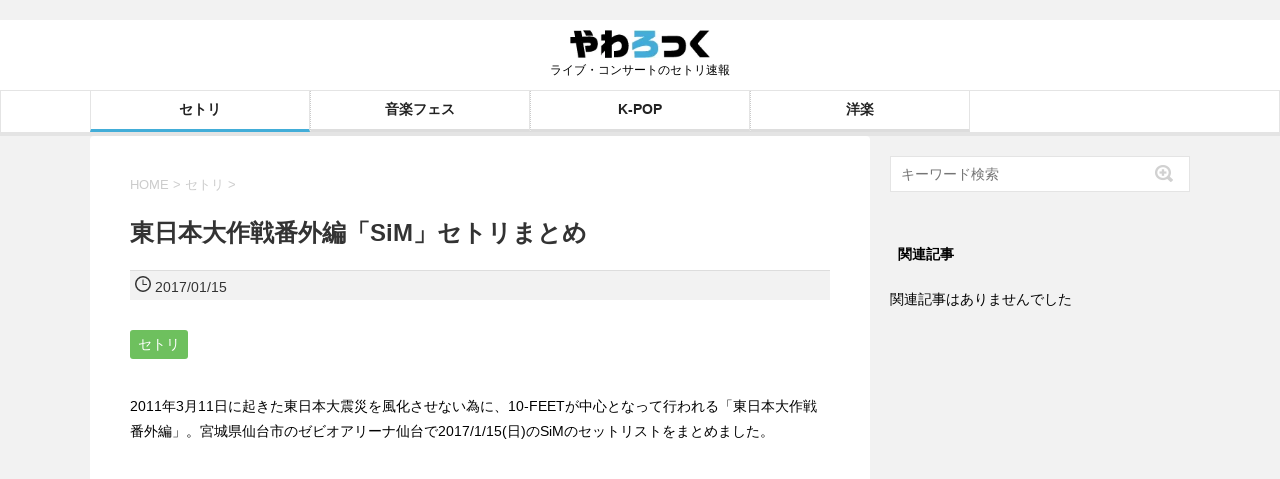

--- FILE ---
content_type: text/html; charset=UTF-8
request_url: https://www.yawarakai.com/8604
body_size: 13096
content:
<!DOCTYPE html>
<!--[if lt IE 7]>
<html class="ie6" lang="ja"> <![endif]-->
<!--[if IE 7]>
<html class="i7" lang="ja"> <![endif]-->
<!--[if IE 8]>
<html class="ie" lang="ja"> <![endif]-->
<!--[if gt IE 8]><!-->
<html lang="ja">
<!--<![endif]-->

<head>
    <meta charset="UTF-8">
    <meta name="viewport" content="width=device-width, initial-scale=1.0" />
    <meta name="format-detection" content="telephone=no">
                                <script async src="https://pagead2.googlesyndication.com/pagead/js/adsbygoogle.js?client=ca-pub-3689668856647799" crossorigin="anonymous"></script>
    <link data-minify="1" rel="stylesheet" href="https://www.yawarakai.com/wp-content/cache/min/1/wp-content/themes/stinger6/css/normalize.css?ver=1768745689">
    <link data-minify="1" rel="stylesheet" href="https://www.yawarakai.com/wp-content/cache/background-css/1/www.yawarakai.com/wp-content/cache/min/1/wp-content/themes/yawarock/style.css?ver=1768745689&wpr_t=1769088464" type="text/css" media="screen">
    <link rel="alternate" type="application/rss+xml" title="やわろっく RSS Feed" href="https://www.yawarakai.com/feed" />
    <link rel="pingback" href="https://www.yawarakai.com/xmlrpc.php">
    <title>東日本大作戦番外編「SiM」セトリまとめ | やわろっく</title>
<meta name='robots' content='max-image-preview:large' />
<link rel='dns-prefetch' href='//ajax.googleapis.com' />
<link rel="alternate" title="oEmbed (JSON)" type="application/json+oembed" href="https://www.yawarakai.com/wp-json/oembed/1.0/embed?url=https%3A%2F%2Fwww.yawarakai.com%2F8604" />
<link rel="alternate" title="oEmbed (XML)" type="text/xml+oembed" href="https://www.yawarakai.com/wp-json/oembed/1.0/embed?url=https%3A%2F%2Fwww.yawarakai.com%2F8604&#038;format=xml" />

<!-- SEO SIMPLE PACK 3.6.2 -->
<meta name="description" content="2011年3月11日に起きた東日本大震災を風化させない為に、10-FEETが中心となって行われる「東日本大作戦番外編」。宮城県仙台市のゼビオアリーナ仙台で2017/1/15(日)のSiMのセットリストをまとめました。 SiM Blah Bl">
<link rel="canonical" href="https://www.yawarakai.com/8604">
<meta property="og:locale" content="ja_JP">
<meta property="og:type" content="article">
<meta property="og:image" content="https://www.yawarakai.com/wp-content/uploads/2015/11/8383403803_c4ded0668c_b.jpg">
<meta property="og:title" content="東日本大作戦番外編「SiM」セトリまとめ | やわろっく">
<meta property="og:description" content="2011年3月11日に起きた東日本大震災を風化させない為に、10-FEETが中心となって行われる「東日本大作戦番外編」。宮城県仙台市のゼビオアリーナ仙台で2017/1/15(日)のSiMのセットリストをまとめました。 SiM Blah Bl">
<meta property="og:url" content="https://www.yawarakai.com/8604">
<meta property="og:site_name" content="やわろっく">
<meta name="twitter:card" content="summary_large_image">
<meta name="twitter:site" content="yawarakaiweb">
<!-- Google Analytics (gtag.js) -->
<script async src="https://www.googletagmanager.com/gtag/js?id=G-CNPSEFBSTJ"></script>
<script>
	window.dataLayer = window.dataLayer || [];
	function gtag(){dataLayer.push(arguments);}
	gtag("js", new Date());
	gtag("config", "G-CNPSEFBSTJ");
</script>
	<!-- / SEO SIMPLE PACK -->

<style id='wp-img-auto-sizes-contain-inline-css' type='text/css'>
img:is([sizes=auto i],[sizes^="auto," i]){contain-intrinsic-size:3000px 1500px}
/*# sourceURL=wp-img-auto-sizes-contain-inline-css */
</style>
<style id='wp-emoji-styles-inline-css' type='text/css'>

	img.wp-smiley, img.emoji {
		display: inline !important;
		border: none !important;
		box-shadow: none !important;
		height: 1em !important;
		width: 1em !important;
		margin: 0 0.07em !important;
		vertical-align: -0.1em !important;
		background: none !important;
		padding: 0 !important;
	}
/*# sourceURL=wp-emoji-styles-inline-css */
</style>
<style id='wp-block-library-inline-css' type='text/css'>
:root{--wp-block-synced-color:#7a00df;--wp-block-synced-color--rgb:122,0,223;--wp-bound-block-color:var(--wp-block-synced-color);--wp-editor-canvas-background:#ddd;--wp-admin-theme-color:#007cba;--wp-admin-theme-color--rgb:0,124,186;--wp-admin-theme-color-darker-10:#006ba1;--wp-admin-theme-color-darker-10--rgb:0,107,160.5;--wp-admin-theme-color-darker-20:#005a87;--wp-admin-theme-color-darker-20--rgb:0,90,135;--wp-admin-border-width-focus:2px}@media (min-resolution:192dpi){:root{--wp-admin-border-width-focus:1.5px}}.wp-element-button{cursor:pointer}:root .has-very-light-gray-background-color{background-color:#eee}:root .has-very-dark-gray-background-color{background-color:#313131}:root .has-very-light-gray-color{color:#eee}:root .has-very-dark-gray-color{color:#313131}:root .has-vivid-green-cyan-to-vivid-cyan-blue-gradient-background{background:linear-gradient(135deg,#00d084,#0693e3)}:root .has-purple-crush-gradient-background{background:linear-gradient(135deg,#34e2e4,#4721fb 50%,#ab1dfe)}:root .has-hazy-dawn-gradient-background{background:linear-gradient(135deg,#faaca8,#dad0ec)}:root .has-subdued-olive-gradient-background{background:linear-gradient(135deg,#fafae1,#67a671)}:root .has-atomic-cream-gradient-background{background:linear-gradient(135deg,#fdd79a,#004a59)}:root .has-nightshade-gradient-background{background:linear-gradient(135deg,#330968,#31cdcf)}:root .has-midnight-gradient-background{background:linear-gradient(135deg,#020381,#2874fc)}:root{--wp--preset--font-size--normal:16px;--wp--preset--font-size--huge:42px}.has-regular-font-size{font-size:1em}.has-larger-font-size{font-size:2.625em}.has-normal-font-size{font-size:var(--wp--preset--font-size--normal)}.has-huge-font-size{font-size:var(--wp--preset--font-size--huge)}.has-text-align-center{text-align:center}.has-text-align-left{text-align:left}.has-text-align-right{text-align:right}.has-fit-text{white-space:nowrap!important}#end-resizable-editor-section{display:none}.aligncenter{clear:both}.items-justified-left{justify-content:flex-start}.items-justified-center{justify-content:center}.items-justified-right{justify-content:flex-end}.items-justified-space-between{justify-content:space-between}.screen-reader-text{border:0;clip-path:inset(50%);height:1px;margin:-1px;overflow:hidden;padding:0;position:absolute;width:1px;word-wrap:normal!important}.screen-reader-text:focus{background-color:#ddd;clip-path:none;color:#444;display:block;font-size:1em;height:auto;left:5px;line-height:normal;padding:15px 23px 14px;text-decoration:none;top:5px;width:auto;z-index:100000}html :where(.has-border-color){border-style:solid}html :where([style*=border-top-color]){border-top-style:solid}html :where([style*=border-right-color]){border-right-style:solid}html :where([style*=border-bottom-color]){border-bottom-style:solid}html :where([style*=border-left-color]){border-left-style:solid}html :where([style*=border-width]){border-style:solid}html :where([style*=border-top-width]){border-top-style:solid}html :where([style*=border-right-width]){border-right-style:solid}html :where([style*=border-bottom-width]){border-bottom-style:solid}html :where([style*=border-left-width]){border-left-style:solid}html :where(img[class*=wp-image-]){height:auto;max-width:100%}:where(figure){margin:0 0 1em}html :where(.is-position-sticky){--wp-admin--admin-bar--position-offset:var(--wp-admin--admin-bar--height,0px)}@media screen and (max-width:600px){html :where(.is-position-sticky){--wp-admin--admin-bar--position-offset:0px}}

/*# sourceURL=wp-block-library-inline-css */
</style><style id='global-styles-inline-css' type='text/css'>
:root{--wp--preset--aspect-ratio--square: 1;--wp--preset--aspect-ratio--4-3: 4/3;--wp--preset--aspect-ratio--3-4: 3/4;--wp--preset--aspect-ratio--3-2: 3/2;--wp--preset--aspect-ratio--2-3: 2/3;--wp--preset--aspect-ratio--16-9: 16/9;--wp--preset--aspect-ratio--9-16: 9/16;--wp--preset--color--black: #000000;--wp--preset--color--cyan-bluish-gray: #abb8c3;--wp--preset--color--white: #ffffff;--wp--preset--color--pale-pink: #f78da7;--wp--preset--color--vivid-red: #cf2e2e;--wp--preset--color--luminous-vivid-orange: #ff6900;--wp--preset--color--luminous-vivid-amber: #fcb900;--wp--preset--color--light-green-cyan: #7bdcb5;--wp--preset--color--vivid-green-cyan: #00d084;--wp--preset--color--pale-cyan-blue: #8ed1fc;--wp--preset--color--vivid-cyan-blue: #0693e3;--wp--preset--color--vivid-purple: #9b51e0;--wp--preset--gradient--vivid-cyan-blue-to-vivid-purple: linear-gradient(135deg,rgb(6,147,227) 0%,rgb(155,81,224) 100%);--wp--preset--gradient--light-green-cyan-to-vivid-green-cyan: linear-gradient(135deg,rgb(122,220,180) 0%,rgb(0,208,130) 100%);--wp--preset--gradient--luminous-vivid-amber-to-luminous-vivid-orange: linear-gradient(135deg,rgb(252,185,0) 0%,rgb(255,105,0) 100%);--wp--preset--gradient--luminous-vivid-orange-to-vivid-red: linear-gradient(135deg,rgb(255,105,0) 0%,rgb(207,46,46) 100%);--wp--preset--gradient--very-light-gray-to-cyan-bluish-gray: linear-gradient(135deg,rgb(238,238,238) 0%,rgb(169,184,195) 100%);--wp--preset--gradient--cool-to-warm-spectrum: linear-gradient(135deg,rgb(74,234,220) 0%,rgb(151,120,209) 20%,rgb(207,42,186) 40%,rgb(238,44,130) 60%,rgb(251,105,98) 80%,rgb(254,248,76) 100%);--wp--preset--gradient--blush-light-purple: linear-gradient(135deg,rgb(255,206,236) 0%,rgb(152,150,240) 100%);--wp--preset--gradient--blush-bordeaux: linear-gradient(135deg,rgb(254,205,165) 0%,rgb(254,45,45) 50%,rgb(107,0,62) 100%);--wp--preset--gradient--luminous-dusk: linear-gradient(135deg,rgb(255,203,112) 0%,rgb(199,81,192) 50%,rgb(65,88,208) 100%);--wp--preset--gradient--pale-ocean: linear-gradient(135deg,rgb(255,245,203) 0%,rgb(182,227,212) 50%,rgb(51,167,181) 100%);--wp--preset--gradient--electric-grass: linear-gradient(135deg,rgb(202,248,128) 0%,rgb(113,206,126) 100%);--wp--preset--gradient--midnight: linear-gradient(135deg,rgb(2,3,129) 0%,rgb(40,116,252) 100%);--wp--preset--font-size--small: 13px;--wp--preset--font-size--medium: 20px;--wp--preset--font-size--large: 36px;--wp--preset--font-size--x-large: 42px;--wp--preset--spacing--20: 0.44rem;--wp--preset--spacing--30: 0.67rem;--wp--preset--spacing--40: 1rem;--wp--preset--spacing--50: 1.5rem;--wp--preset--spacing--60: 2.25rem;--wp--preset--spacing--70: 3.38rem;--wp--preset--spacing--80: 5.06rem;--wp--preset--shadow--natural: 6px 6px 9px rgba(0, 0, 0, 0.2);--wp--preset--shadow--deep: 12px 12px 50px rgba(0, 0, 0, 0.4);--wp--preset--shadow--sharp: 6px 6px 0px rgba(0, 0, 0, 0.2);--wp--preset--shadow--outlined: 6px 6px 0px -3px rgb(255, 255, 255), 6px 6px rgb(0, 0, 0);--wp--preset--shadow--crisp: 6px 6px 0px rgb(0, 0, 0);}:where(.is-layout-flex){gap: 0.5em;}:where(.is-layout-grid){gap: 0.5em;}body .is-layout-flex{display: flex;}.is-layout-flex{flex-wrap: wrap;align-items: center;}.is-layout-flex > :is(*, div){margin: 0;}body .is-layout-grid{display: grid;}.is-layout-grid > :is(*, div){margin: 0;}:where(.wp-block-columns.is-layout-flex){gap: 2em;}:where(.wp-block-columns.is-layout-grid){gap: 2em;}:where(.wp-block-post-template.is-layout-flex){gap: 1.25em;}:where(.wp-block-post-template.is-layout-grid){gap: 1.25em;}.has-black-color{color: var(--wp--preset--color--black) !important;}.has-cyan-bluish-gray-color{color: var(--wp--preset--color--cyan-bluish-gray) !important;}.has-white-color{color: var(--wp--preset--color--white) !important;}.has-pale-pink-color{color: var(--wp--preset--color--pale-pink) !important;}.has-vivid-red-color{color: var(--wp--preset--color--vivid-red) !important;}.has-luminous-vivid-orange-color{color: var(--wp--preset--color--luminous-vivid-orange) !important;}.has-luminous-vivid-amber-color{color: var(--wp--preset--color--luminous-vivid-amber) !important;}.has-light-green-cyan-color{color: var(--wp--preset--color--light-green-cyan) !important;}.has-vivid-green-cyan-color{color: var(--wp--preset--color--vivid-green-cyan) !important;}.has-pale-cyan-blue-color{color: var(--wp--preset--color--pale-cyan-blue) !important;}.has-vivid-cyan-blue-color{color: var(--wp--preset--color--vivid-cyan-blue) !important;}.has-vivid-purple-color{color: var(--wp--preset--color--vivid-purple) !important;}.has-black-background-color{background-color: var(--wp--preset--color--black) !important;}.has-cyan-bluish-gray-background-color{background-color: var(--wp--preset--color--cyan-bluish-gray) !important;}.has-white-background-color{background-color: var(--wp--preset--color--white) !important;}.has-pale-pink-background-color{background-color: var(--wp--preset--color--pale-pink) !important;}.has-vivid-red-background-color{background-color: var(--wp--preset--color--vivid-red) !important;}.has-luminous-vivid-orange-background-color{background-color: var(--wp--preset--color--luminous-vivid-orange) !important;}.has-luminous-vivid-amber-background-color{background-color: var(--wp--preset--color--luminous-vivid-amber) !important;}.has-light-green-cyan-background-color{background-color: var(--wp--preset--color--light-green-cyan) !important;}.has-vivid-green-cyan-background-color{background-color: var(--wp--preset--color--vivid-green-cyan) !important;}.has-pale-cyan-blue-background-color{background-color: var(--wp--preset--color--pale-cyan-blue) !important;}.has-vivid-cyan-blue-background-color{background-color: var(--wp--preset--color--vivid-cyan-blue) !important;}.has-vivid-purple-background-color{background-color: var(--wp--preset--color--vivid-purple) !important;}.has-black-border-color{border-color: var(--wp--preset--color--black) !important;}.has-cyan-bluish-gray-border-color{border-color: var(--wp--preset--color--cyan-bluish-gray) !important;}.has-white-border-color{border-color: var(--wp--preset--color--white) !important;}.has-pale-pink-border-color{border-color: var(--wp--preset--color--pale-pink) !important;}.has-vivid-red-border-color{border-color: var(--wp--preset--color--vivid-red) !important;}.has-luminous-vivid-orange-border-color{border-color: var(--wp--preset--color--luminous-vivid-orange) !important;}.has-luminous-vivid-amber-border-color{border-color: var(--wp--preset--color--luminous-vivid-amber) !important;}.has-light-green-cyan-border-color{border-color: var(--wp--preset--color--light-green-cyan) !important;}.has-vivid-green-cyan-border-color{border-color: var(--wp--preset--color--vivid-green-cyan) !important;}.has-pale-cyan-blue-border-color{border-color: var(--wp--preset--color--pale-cyan-blue) !important;}.has-vivid-cyan-blue-border-color{border-color: var(--wp--preset--color--vivid-cyan-blue) !important;}.has-vivid-purple-border-color{border-color: var(--wp--preset--color--vivid-purple) !important;}.has-vivid-cyan-blue-to-vivid-purple-gradient-background{background: var(--wp--preset--gradient--vivid-cyan-blue-to-vivid-purple) !important;}.has-light-green-cyan-to-vivid-green-cyan-gradient-background{background: var(--wp--preset--gradient--light-green-cyan-to-vivid-green-cyan) !important;}.has-luminous-vivid-amber-to-luminous-vivid-orange-gradient-background{background: var(--wp--preset--gradient--luminous-vivid-amber-to-luminous-vivid-orange) !important;}.has-luminous-vivid-orange-to-vivid-red-gradient-background{background: var(--wp--preset--gradient--luminous-vivid-orange-to-vivid-red) !important;}.has-very-light-gray-to-cyan-bluish-gray-gradient-background{background: var(--wp--preset--gradient--very-light-gray-to-cyan-bluish-gray) !important;}.has-cool-to-warm-spectrum-gradient-background{background: var(--wp--preset--gradient--cool-to-warm-spectrum) !important;}.has-blush-light-purple-gradient-background{background: var(--wp--preset--gradient--blush-light-purple) !important;}.has-blush-bordeaux-gradient-background{background: var(--wp--preset--gradient--blush-bordeaux) !important;}.has-luminous-dusk-gradient-background{background: var(--wp--preset--gradient--luminous-dusk) !important;}.has-pale-ocean-gradient-background{background: var(--wp--preset--gradient--pale-ocean) !important;}.has-electric-grass-gradient-background{background: var(--wp--preset--gradient--electric-grass) !important;}.has-midnight-gradient-background{background: var(--wp--preset--gradient--midnight) !important;}.has-small-font-size{font-size: var(--wp--preset--font-size--small) !important;}.has-medium-font-size{font-size: var(--wp--preset--font-size--medium) !important;}.has-large-font-size{font-size: var(--wp--preset--font-size--large) !important;}.has-x-large-font-size{font-size: var(--wp--preset--font-size--x-large) !important;}
/*# sourceURL=global-styles-inline-css */
</style>

<style id='classic-theme-styles-inline-css' type='text/css'>
/*! This file is auto-generated */
.wp-block-button__link{color:#fff;background-color:#32373c;border-radius:9999px;box-shadow:none;text-decoration:none;padding:calc(.667em + 2px) calc(1.333em + 2px);font-size:1.125em}.wp-block-file__button{background:#32373c;color:#fff;text-decoration:none}
/*# sourceURL=/wp-includes/css/classic-themes.min.css */
</style>
<link data-minify="1" rel='stylesheet' id='taxopress-frontend-css-css' href='https://www.yawarakai.com/wp-content/cache/min/1/wp-content/plugins/simple-tags/assets/frontend/css/frontend.css?ver=1768745689' type='text/css' media='all' />
<link data-minify="1" rel='stylesheet' id='slb_core-css' href='https://www.yawarakai.com/wp-content/cache/min/1/wp-content/plugins/simple-lightbox/client/css/app.css?ver=1768745689' type='text/css' media='all' />
<link data-minify="1" rel='stylesheet' id='wp-associate-post-r2-css' href='https://www.yawarakai.com/wp-content/cache/min/1/wp-content/plugins/wp-associate-post-r2/css/skin-standard.css?ver=1768745689' type='text/css' media='all' />
<style id='rocket-lazyload-inline-css' type='text/css'>
.rll-youtube-player{position:relative;padding-bottom:56.23%;height:0;overflow:hidden;max-width:100%;}.rll-youtube-player:focus-within{outline: 2px solid currentColor;outline-offset: 5px;}.rll-youtube-player iframe{position:absolute;top:0;left:0;width:100%;height:100%;z-index:100;background:0 0}.rll-youtube-player img{bottom:0;display:block;left:0;margin:auto;max-width:100%;width:100%;position:absolute;right:0;top:0;border:none;height:auto;-webkit-transition:.4s all;-moz-transition:.4s all;transition:.4s all}.rll-youtube-player img:hover{-webkit-filter:brightness(75%)}.rll-youtube-player .play{height:100%;width:100%;left:0;top:0;position:absolute;background:var(--wpr-bg-38589b82-bff5-4aee-b0d4-29595312a886) no-repeat center;background-color: transparent !important;cursor:pointer;border:none;}
/*# sourceURL=rocket-lazyload-inline-css */
</style>
<script type="text/javascript" src="//ajax.googleapis.com/ajax/libs/jquery/1.11.3/jquery.min.js?ver=1.11.3" id="jquery-js" data-rocket-defer defer></script>

<link rel="https://api.w.org/" href="https://www.yawarakai.com/wp-json/" /><link rel="alternate" title="JSON" type="application/json" href="https://www.yawarakai.com/wp-json/wp/v2/posts/8604" /><meta name="robots" content="index, follow" />
<link rel="shortcut icon" href="https://www.yawarakai.com/wp-content/uploads/2019/11/favicon.ico" >
<link rel="apple-touch-icon-precomposed" href="https://www.yawarakai.com/wp-content/uploads/2019/11/favicon.png.webp" />
<meta name="generator" content="speculation-rules 1.6.0">
<style type="text/css">a.st_tag, a.internal_tag, .st_tag, .internal_tag { text-decoration: underline !important; }</style>		<style type="text/css" id="wp-custom-css">
			table{
	width: calc(100% - 20px)!important;
	margin: auto;
}		</style>
		<noscript><style id="rocket-lazyload-nojs-css">.rll-youtube-player, [data-lazy-src]{display:none !important;}</style></noscript><style id="wpr-lazyload-bg-container"></style><style id="wpr-lazyload-bg-exclusion"></style>
<noscript>
<style id="wpr-lazyload-bg-nostyle">.post blockquote{--wpr-bg-1db2a3e7-aded-4a11-bf53-a28563afcc2f: url('https://www.yawarakai.com/wp-content/themes/stinger6/images/quote.png');}.inyoumodoki{--wpr-bg-2dea4141-1a1b-4e1c-b163-d9bf60c8fff7: url('https://www.yawarakai.com/wp-content/themes/stinger6/images/quote.png');}#side aside ul li ul li{--wpr-bg-519dc77d-e181-47cb-bc98-3150bd25a215: url('https://www.yawarakai.com/wp-content/themes/stinger6/images/arrow_gray.png');}#comments h3{--wpr-bg-da8ca2b5-d8af-424c-b705-0a8c2608060d: url('https://www.yawarakai.com/wp-content/themes/stinger6/images/come.png');}.rll-youtube-player .play{--wpr-bg-38589b82-bff5-4aee-b0d4-29595312a886: url('https://www.yawarakai.com/wp-content/plugins/wp-rocket/assets/img/youtube.png');}</style>
</noscript>
<script type="application/javascript">const rocket_pairs = [{"selector":".post blockquote","style":".post blockquote{--wpr-bg-1db2a3e7-aded-4a11-bf53-a28563afcc2f: url('https:\/\/www.yawarakai.com\/wp-content\/themes\/stinger6\/images\/quote.png');}","hash":"1db2a3e7-aded-4a11-bf53-a28563afcc2f","url":"https:\/\/www.yawarakai.com\/wp-content\/themes\/stinger6\/images\/quote.png"},{"selector":".inyoumodoki","style":".inyoumodoki{--wpr-bg-2dea4141-1a1b-4e1c-b163-d9bf60c8fff7: url('https:\/\/www.yawarakai.com\/wp-content\/themes\/stinger6\/images\/quote.png');}","hash":"2dea4141-1a1b-4e1c-b163-d9bf60c8fff7","url":"https:\/\/www.yawarakai.com\/wp-content\/themes\/stinger6\/images\/quote.png"},{"selector":"#side aside ul li ul li","style":"#side aside ul li ul li{--wpr-bg-519dc77d-e181-47cb-bc98-3150bd25a215: url('https:\/\/www.yawarakai.com\/wp-content\/themes\/stinger6\/images\/arrow_gray.png');}","hash":"519dc77d-e181-47cb-bc98-3150bd25a215","url":"https:\/\/www.yawarakai.com\/wp-content\/themes\/stinger6\/images\/arrow_gray.png"},{"selector":"#comments h3","style":"#comments h3{--wpr-bg-da8ca2b5-d8af-424c-b705-0a8c2608060d: url('https:\/\/www.yawarakai.com\/wp-content\/themes\/stinger6\/images\/come.png');}","hash":"da8ca2b5-d8af-424c-b705-0a8c2608060d","url":"https:\/\/www.yawarakai.com\/wp-content\/themes\/stinger6\/images\/come.png"},{"selector":".rll-youtube-player .play","style":".rll-youtube-player .play{--wpr-bg-38589b82-bff5-4aee-b0d4-29595312a886: url('https:\/\/www.yawarakai.com\/wp-content\/plugins\/wp-rocket\/assets\/img\/youtube.png');}","hash":"38589b82-bff5-4aee-b0d4-29595312a886","url":"https:\/\/www.yawarakai.com\/wp-content\/plugins\/wp-rocket\/assets\/img\/youtube.png"}]; const rocket_excluded_pairs = [];</script><meta name="generator" content="WP Rocket 3.20.2" data-wpr-features="wpr_lazyload_css_bg_img wpr_defer_js wpr_minify_concatenate_js wpr_lazyload_images wpr_lazyload_iframes wpr_cache_webp wpr_minify_css wpr_preload_links wpr_host_fonts_locally wpr_desktop" /></head>

<body data-rsssl=1 class="wp-singular post-template-default single single-post postid-8604 single-format-standard wp-theme-stinger6 wp-child-theme-yawarock">
    <header data-rocket-location-hash="a958a4e02512def1962799edcb763194">
        <div data-rocket-location-hash="7754815016fe58cf68b1aaeadad52f03" class="header-inner">
            <div data-rocket-location-hash="43042fef16b82f7f9047e368c5601dfe" id="logo">
                <p class="sitename2">
                    <a href="/"><img alt="やわろっく" src="data:image/svg+xml,%3Csvg%20xmlns='http://www.w3.org/2000/svg'%20viewBox='0%200%20245%2035'%3E%3C/svg%3E" width="245" height="35" data-lazy-src="https://www.yawarakai.com/wp-content/uploads/2024/12/logo.webp"><noscript><img alt="やわろっく" src="https://www.yawarakai.com/wp-content/uploads/2024/12/logo.webp" width="245" height="35"></noscript></a>
                </p>
                                    <p class="descr">ライブ・コンサートのセトリ速報</p>
                            </div>
            <!-- アコーディオン -->
            <nav id="s-navi" class="pcnone">
                <dl class="acordion">
                    <dt class="trigger">
                        <p><span class="op"><span class="bar"></span><span class="bar"></span><span class="bar"></span></span></p>
                    </dt>
                    <dd class="acordion_tree">
                                                                            <div class="menu-main-container"><ul id="menu-main" class="menu"><li id="menu-item-75421" class="menu-item menu-item-type-taxonomy menu-item-object-category current-post-ancestor current-menu-parent current-post-parent menu-item-75421"><a href="https://www.yawarakai.com/setlist">セトリ</a></li>
<li id="menu-item-84025" class="menu-item menu-item-type-custom menu-item-object-custom menu-item-84025"><a href="https://www.yawarakai.com/tag/musicfestival">音楽フェス</a></li>
<li id="menu-item-91878" class="menu-item menu-item-type-custom menu-item-object-custom menu-item-91878"><a href="https://www.yawarakai.com/tag/k-pop">K-POP</a></li>
<li id="menu-item-91879" class="menu-item menu-item-type-custom menu-item-object-custom menu-item-91879"><a href="https://www.yawarakai.com/tag/yogaku">洋楽</a></li>
</ul></div>                                                <div class="clear"></div>
                    </dd>
                </dl>
            </nav>
            <!-- /アコーディオン -->
        </div>
                                            <nav class="smanone clearfix cl"><ul id="menu-main-1" class="menu"><li class="menu-item menu-item-type-taxonomy menu-item-object-category current-post-ancestor current-menu-parent current-post-parent menu-item-75421"><a href="https://www.yawarakai.com/setlist">セトリ</a></li>
<li class="menu-item menu-item-type-custom menu-item-object-custom menu-item-84025"><a href="https://www.yawarakai.com/tag/musicfestival">音楽フェス</a></li>
<li class="menu-item menu-item-type-custom menu-item-object-custom menu-item-91878"><a href="https://www.yawarakai.com/tag/k-pop">K-POP</a></li>
<li class="menu-item menu-item-type-custom menu-item-object-custom menu-item-91879"><a href="https://www.yawarakai.com/tag/yogaku">洋楽</a></li>
</ul></nav>                        </header>
    <div data-rocket-location-hash="1deb14450556b0528c50ac8aeb679e4e" id="wrapper"><div data-rocket-location-hash="4840653504b6f487927b50643c17f409" id="content" class="clearfix">
    <div id="contentInner" class="setlist" >
        <main >
            <article>
                <div id="post-8604" class="post-8604 post type-post status-publish format-standard has-post-thumbnail hentry category-setlist">

                    <!--ぱんくず -->
                                            <div id="breadcrumb">
                            <ol itemscope itemtype="http://schema.org/BreadcrumbList">
                                <li itemprop="itemListElement" itemscope itemtype="http://schema.org/ListItem"><a href="https://www.yawarakai.com" itemprop="item"><span itemprop="name">HOME</span></a> >
                                    <meta itemprop="position" content="1" />
                                </li>
                                                                    <li itemprop="itemListElement" itemscope itemtype="http://schema.org/ListItem"><a href="https://www.yawarakai.com/setlist" itemprop="item"> <span itemprop="name">セトリ</span> </a> &gt;
                                        <meta itemprop="position" content="2" />
                                    </li>
                                                            </ol>
                        </div>
                                        <!--/ ぱんくず -->

                    <!--ループ開始 -->
                                                <h1 class="entry-title">
                                東日本大作戦番外編「SiM」セトリまとめ                            </h1>
                            <div class="blogbox">

                                <p><span class="kdate">
                                                                                <time class="updated" datetime="2017-01-15T22:23:40+09:00" itemprop="dateModified">
                                            <svg class="icon" xmlns="http://www.w3.org/2000/svg" width="16" height="16" fill="currentColor" viewBox="0 0 16 16">
                                                <path d="M8 3.5a.5.5 0 0 1 .5.5v4h3a.5.5 0 0 1 0 1H8a.5.5 0 0 1-.5-.5V4a.5.5 0 0 1 .5-.5z" />
                                                <path d="M8 16A8 8 0 1 0 8 0a8 8 0 0 0 0 16zM1.5 8a6.5 6.5 0 1 1 13 0 6.5 6.5 0 0 1-13 0z" />
                                            </svg> 2017/01/15                                        </time>
                                    </span></p>


                            </div>
                            <p class="tagst">
                                <a href="https://www.yawarakai.com/setlist" rel="category tag">セトリ</a>                                                            </p>
                            <p>2011年3月11日に起きた東日本大震災を風化させない為に、10-FEETが中心となって行われる「東日本大作戦番外編」。宮城県仙台市のゼビオアリーナ仙台で2017/1/15(日)のSiMのセットリストをまとめました。</p>
<script async src="https://pagead2.googlesyndication.com/pagead/js/adsbygoogle.js?client=ca-pub-3689668856647799"
     crossorigin="anonymous"></script>
<!-- 2023レスポンシブ広告 -->
<div style="padding:30px 0; min-height:340px;">
<ins class="adsbygoogle" style="display:block; width:100%; height:340px;" data-ad-client="ca-pub-3689668856647799" data-ad-slot="5076636359" data-ad-format="rectangle" data-full-width-responsive="true"></ins>
<script>
     (adsbygoogle = window.adsbygoogle || []).push({});
</script>
</div><h2><span id="SiM">SiM</span></h2>
<ol>
<li>Blah Blah Blah</li>
<li>Boring People, Fucking Grays</li>
<li>FUCK iT ALL</li>
<li>GUNSHOTS</li>
<li>MAKE ME DEAD!</li>
<li>KiLLiNG ME</li>
<li>Amy</li>
<li>f.a.i.t.h</li>
</ol>
<p><a href="https://www.yawarakai.com/8549">東日本大作戦番外編セトリ一覧</a></p>


        <style>
            .x-follow-btn-wrap {
                text-align: center;
                margin: 40px 0 20px 0;
            }
            .x-follow-btn {
                display: inline-flex;
                align-items: center;
                justify-content: center;
                background: #000;
                color: #fff;
                padding: 0.3em 1em;
                border-radius: 8px;
                text-decoration: none;
                font-size: 13px;
                font-weight: bold;
                gap: 10px;
                transition: opacity 0.3s ease;
            }
            .x-follow-btn:hover {
                opacity: 0.8;
                text-decoration: none;
            }
            .x-follow-btn svg {
                width: 20px;
                height: 20px;
                fill: #fff;
            }
        </style>

        <div class="x-follow-btn-wrap">
            <a class="x-follow-btn" href="https://x.com/yawarakaiweb" target="_blank" rel="noopener">
                <svg viewbox="0 0 24 24" aria-hidden="true">
                    <path d="M18.244 2.25h3.308l-7.227 8.26 8.516 11.24h-6.693l-4.771-6.231-5.459 6.231H2.61l7.73-8.825L2.25 2.25h6.863l4.32 5.65 4.811-5.65z"></path>
                </svg>
                Follow やわろっく
            </a>
        </div>
                                    <p class="tagst">
                                <a href="https://www.yawarakai.com/setlist" rel="category tag">セトリ</a>                                                            </p>
                            <aside>
                                                    <!--ループ終了-->



                                                                            </aside>
                </div>
                <!--/post-->
            </article>
        </main>
    </div>
    <!-- /#contentInner -->
    <div data-rocket-location-hash="5c33c2fd3e6ea0ca0c991af356e4bdf4" id="side">
<aside>


<div id="kensaku">
<div id="search">
	<form method="get" id="searchform" action="https://www.yawarakai.com/">
		<label class="hidden" for="s">
					</label>
		<input type="text" value="" name="s" id="s" placeholder="キーワード検索" />
		<input type="image" src="https://www.yawarakai.com/wp-content/webp-express/webp-images/themes/stinger6/images/search.png.webp" alt="検索" id="searchsubmit" value="Search" />
	</form>
</div>
<!-- /stinger --> 
</div>
<h4 class="point"><i class="fa fa-th-list"></i>&nbsp; 関連記事</h4>
<div id="kanren">
    <p>関連記事はありませんでした</p></div></aside>

	
</div>
<!-- /#side --></div>
<!--/#content -->
<footer data-rocket-location-hash="9f40fbca30c6b1c0986897723c918edd" id="footer">



	　
	　






	<div data-rocket-location-hash="e285b5ee32c8b679f89cd4181e8a84d7" class="footermenust"><ul>
<li class="page_item page-item-207"><a href="https://www.yawarakai.com/contact">お問い合わせ</a></li>
<li class="page_item page-item-293"><a href="https://www.yawarakai.com/menseki">免責</a></li>
<li class="page_item page-item-32395"><a href="https://www.yawarakai.com/profile">運営者情報</a></li>
</ul></div>
	<h3>
					  東日本大作戦番外編「SiM」セトリまとめ			</h3>



	<p class="copy">Copyright&copy;
		やわろっく		,
		2026		All Rights Reserved.</p>
</footer>
</div>
<!-- /#wrapper -->














<script type="speculationrules">
{"prerender":[{"source":"document","where":{"and":[{"href_matches":"/*"},{"not":{"href_matches":["/wp-*.php","/wp-admin/*","/wp-content/uploads/*","/wp-content/*","/wp-content/plugins/*","/wp-content/themes/yawarock/*","/wp-content/themes/stinger6/*","/*\\?(.+)"]}},{"not":{"selector_matches":"a[rel~=\"nofollow\"]"}},{"not":{"selector_matches":".no-prerender, .no-prerender a"}},{"not":{"selector_matches":".no-prefetch, .no-prefetch a"}}]},"eagerness":"moderate"}]}
</script>
<script type="text/javascript" id="rocket-browser-checker-js-after">
/* <![CDATA[ */
"use strict";var _createClass=function(){function defineProperties(target,props){for(var i=0;i<props.length;i++){var descriptor=props[i];descriptor.enumerable=descriptor.enumerable||!1,descriptor.configurable=!0,"value"in descriptor&&(descriptor.writable=!0),Object.defineProperty(target,descriptor.key,descriptor)}}return function(Constructor,protoProps,staticProps){return protoProps&&defineProperties(Constructor.prototype,protoProps),staticProps&&defineProperties(Constructor,staticProps),Constructor}}();function _classCallCheck(instance,Constructor){if(!(instance instanceof Constructor))throw new TypeError("Cannot call a class as a function")}var RocketBrowserCompatibilityChecker=function(){function RocketBrowserCompatibilityChecker(options){_classCallCheck(this,RocketBrowserCompatibilityChecker),this.passiveSupported=!1,this._checkPassiveOption(this),this.options=!!this.passiveSupported&&options}return _createClass(RocketBrowserCompatibilityChecker,[{key:"_checkPassiveOption",value:function(self){try{var options={get passive(){return!(self.passiveSupported=!0)}};window.addEventListener("test",null,options),window.removeEventListener("test",null,options)}catch(err){self.passiveSupported=!1}}},{key:"initRequestIdleCallback",value:function(){!1 in window&&(window.requestIdleCallback=function(cb){var start=Date.now();return setTimeout(function(){cb({didTimeout:!1,timeRemaining:function(){return Math.max(0,50-(Date.now()-start))}})},1)}),!1 in window&&(window.cancelIdleCallback=function(id){return clearTimeout(id)})}},{key:"isDataSaverModeOn",value:function(){return"connection"in navigator&&!0===navigator.connection.saveData}},{key:"supportsLinkPrefetch",value:function(){var elem=document.createElement("link");return elem.relList&&elem.relList.supports&&elem.relList.supports("prefetch")&&window.IntersectionObserver&&"isIntersecting"in IntersectionObserverEntry.prototype}},{key:"isSlowConnection",value:function(){return"connection"in navigator&&"effectiveType"in navigator.connection&&("2g"===navigator.connection.effectiveType||"slow-2g"===navigator.connection.effectiveType)}}]),RocketBrowserCompatibilityChecker}();
//# sourceURL=rocket-browser-checker-js-after
/* ]]> */
</script>
<script type="text/javascript" id="rocket-preload-links-js-extra">
/* <![CDATA[ */
var RocketPreloadLinksConfig = {"excludeUris":"/(?:.+/)?feed(?:/(?:.+/?)?)?$|/(?:.+/)?embed/|/(index.php/)?(.*)wp-json(/.*|$)|/refer/|/go/|/recommend/|/recommends/","usesTrailingSlash":"","imageExt":"jpg|jpeg|gif|png|tiff|bmp|webp|avif|pdf|doc|docx|xls|xlsx|php","fileExt":"jpg|jpeg|gif|png|tiff|bmp|webp|avif|pdf|doc|docx|xls|xlsx|php|html|htm","siteUrl":"https://www.yawarakai.com","onHoverDelay":"100","rateThrottle":"3"};
//# sourceURL=rocket-preload-links-js-extra
/* ]]> */
</script>
<script type="text/javascript" id="rocket-preload-links-js-after">
/* <![CDATA[ */
(function() {
"use strict";var r="function"==typeof Symbol&&"symbol"==typeof Symbol.iterator?function(e){return typeof e}:function(e){return e&&"function"==typeof Symbol&&e.constructor===Symbol&&e!==Symbol.prototype?"symbol":typeof e},e=function(){function i(e,t){for(var n=0;n<t.length;n++){var i=t[n];i.enumerable=i.enumerable||!1,i.configurable=!0,"value"in i&&(i.writable=!0),Object.defineProperty(e,i.key,i)}}return function(e,t,n){return t&&i(e.prototype,t),n&&i(e,n),e}}();function i(e,t){if(!(e instanceof t))throw new TypeError("Cannot call a class as a function")}var t=function(){function n(e,t){i(this,n),this.browser=e,this.config=t,this.options=this.browser.options,this.prefetched=new Set,this.eventTime=null,this.threshold=1111,this.numOnHover=0}return e(n,[{key:"init",value:function(){!this.browser.supportsLinkPrefetch()||this.browser.isDataSaverModeOn()||this.browser.isSlowConnection()||(this.regex={excludeUris:RegExp(this.config.excludeUris,"i"),images:RegExp(".("+this.config.imageExt+")$","i"),fileExt:RegExp(".("+this.config.fileExt+")$","i")},this._initListeners(this))}},{key:"_initListeners",value:function(e){-1<this.config.onHoverDelay&&document.addEventListener("mouseover",e.listener.bind(e),e.listenerOptions),document.addEventListener("mousedown",e.listener.bind(e),e.listenerOptions),document.addEventListener("touchstart",e.listener.bind(e),e.listenerOptions)}},{key:"listener",value:function(e){var t=e.target.closest("a"),n=this._prepareUrl(t);if(null!==n)switch(e.type){case"mousedown":case"touchstart":this._addPrefetchLink(n);break;case"mouseover":this._earlyPrefetch(t,n,"mouseout")}}},{key:"_earlyPrefetch",value:function(t,e,n){var i=this,r=setTimeout(function(){if(r=null,0===i.numOnHover)setTimeout(function(){return i.numOnHover=0},1e3);else if(i.numOnHover>i.config.rateThrottle)return;i.numOnHover++,i._addPrefetchLink(e)},this.config.onHoverDelay);t.addEventListener(n,function e(){t.removeEventListener(n,e,{passive:!0}),null!==r&&(clearTimeout(r),r=null)},{passive:!0})}},{key:"_addPrefetchLink",value:function(i){return this.prefetched.add(i.href),new Promise(function(e,t){var n=document.createElement("link");n.rel="prefetch",n.href=i.href,n.onload=e,n.onerror=t,document.head.appendChild(n)}).catch(function(){})}},{key:"_prepareUrl",value:function(e){if(null===e||"object"!==(void 0===e?"undefined":r(e))||!1 in e||-1===["http:","https:"].indexOf(e.protocol))return null;var t=e.href.substring(0,this.config.siteUrl.length),n=this._getPathname(e.href,t),i={original:e.href,protocol:e.protocol,origin:t,pathname:n,href:t+n};return this._isLinkOk(i)?i:null}},{key:"_getPathname",value:function(e,t){var n=t?e.substring(this.config.siteUrl.length):e;return n.startsWith("/")||(n="/"+n),this._shouldAddTrailingSlash(n)?n+"/":n}},{key:"_shouldAddTrailingSlash",value:function(e){return this.config.usesTrailingSlash&&!e.endsWith("/")&&!this.regex.fileExt.test(e)}},{key:"_isLinkOk",value:function(e){return null!==e&&"object"===(void 0===e?"undefined":r(e))&&(!this.prefetched.has(e.href)&&e.origin===this.config.siteUrl&&-1===e.href.indexOf("?")&&-1===e.href.indexOf("#")&&!this.regex.excludeUris.test(e.href)&&!this.regex.images.test(e.href))}}],[{key:"run",value:function(){"undefined"!=typeof RocketPreloadLinksConfig&&new n(new RocketBrowserCompatibilityChecker({capture:!0,passive:!0}),RocketPreloadLinksConfig).init()}}]),n}();t.run();
}());

//# sourceURL=rocket-preload-links-js-after
/* ]]> */
</script>
<script type="text/javascript" id="rocket_lazyload_css-js-extra">
/* <![CDATA[ */
var rocket_lazyload_css_data = {"threshold":"300"};
//# sourceURL=rocket_lazyload_css-js-extra
/* ]]> */
</script>
<script type="text/javascript" id="rocket_lazyload_css-js-after">
/* <![CDATA[ */
!function o(n,c,a){function u(t,e){if(!c[t]){if(!n[t]){var r="function"==typeof require&&require;if(!e&&r)return r(t,!0);if(s)return s(t,!0);throw(e=new Error("Cannot find module '"+t+"'")).code="MODULE_NOT_FOUND",e}r=c[t]={exports:{}},n[t][0].call(r.exports,function(e){return u(n[t][1][e]||e)},r,r.exports,o,n,c,a)}return c[t].exports}for(var s="function"==typeof require&&require,e=0;e<a.length;e++)u(a[e]);return u}({1:[function(e,t,r){"use strict";{const c="undefined"==typeof rocket_pairs?[]:rocket_pairs,a=(("undefined"==typeof rocket_excluded_pairs?[]:rocket_excluded_pairs).map(t=>{var e=t.selector;document.querySelectorAll(e).forEach(e=>{e.setAttribute("data-rocket-lazy-bg-"+t.hash,"excluded")})}),document.querySelector("#wpr-lazyload-bg-container"));var o=rocket_lazyload_css_data.threshold||300;const u=new IntersectionObserver(e=>{e.forEach(t=>{t.isIntersecting&&c.filter(e=>t.target.matches(e.selector)).map(t=>{var e;t&&((e=document.createElement("style")).textContent=t.style,a.insertAdjacentElement("afterend",e),t.elements.forEach(e=>{u.unobserve(e),e.setAttribute("data-rocket-lazy-bg-"+t.hash,"loaded")}))})})},{rootMargin:o+"px"});function n(){0<(0<arguments.length&&void 0!==arguments[0]?arguments[0]:[]).length&&c.forEach(t=>{try{document.querySelectorAll(t.selector).forEach(e=>{"loaded"!==e.getAttribute("data-rocket-lazy-bg-"+t.hash)&&"excluded"!==e.getAttribute("data-rocket-lazy-bg-"+t.hash)&&(u.observe(e),(t.elements||=[]).push(e))})}catch(e){console.error(e)}})}n(),function(){const r=window.MutationObserver;return function(e,t){if(e&&1===e.nodeType)return(t=new r(t)).observe(e,{attributes:!0,childList:!0,subtree:!0}),t}}()(document.querySelector("body"),n)}},{}]},{},[1]);
//# sourceURL=rocket_lazyload_css-js-after
/* ]]> */
</script>

<script>window.lazyLoadOptions=[{elements_selector:"img[data-lazy-src],.rocket-lazyload,iframe[data-lazy-src]",data_src:"lazy-src",data_srcset:"lazy-srcset",data_sizes:"lazy-sizes",class_loading:"lazyloading",class_loaded:"lazyloaded",threshold:300,callback_loaded:function(element){if(element.tagName==="IFRAME"&&element.dataset.rocketLazyload=="fitvidscompatible"){if(element.classList.contains("lazyloaded")){if(typeof window.jQuery!="undefined"){if(jQuery.fn.fitVids){jQuery(element).parent().fitVids()}}}}}},{elements_selector:".rocket-lazyload",data_src:"lazy-src",data_srcset:"lazy-srcset",data_sizes:"lazy-sizes",class_loading:"lazyloading",class_loaded:"lazyloaded",threshold:300,}];window.addEventListener('LazyLoad::Initialized',function(e){var lazyLoadInstance=e.detail.instance;if(window.MutationObserver){var observer=new MutationObserver(function(mutations){var image_count=0;var iframe_count=0;var rocketlazy_count=0;mutations.forEach(function(mutation){for(var i=0;i<mutation.addedNodes.length;i++){if(typeof mutation.addedNodes[i].getElementsByTagName!=='function'){continue}
if(typeof mutation.addedNodes[i].getElementsByClassName!=='function'){continue}
images=mutation.addedNodes[i].getElementsByTagName('img');is_image=mutation.addedNodes[i].tagName=="IMG";iframes=mutation.addedNodes[i].getElementsByTagName('iframe');is_iframe=mutation.addedNodes[i].tagName=="IFRAME";rocket_lazy=mutation.addedNodes[i].getElementsByClassName('rocket-lazyload');image_count+=images.length;iframe_count+=iframes.length;rocketlazy_count+=rocket_lazy.length;if(is_image){image_count+=1}
if(is_iframe){iframe_count+=1}}});if(image_count>0||iframe_count>0||rocketlazy_count>0){lazyLoadInstance.update()}});var b=document.getElementsByTagName("body")[0];var config={childList:!0,subtree:!0};observer.observe(b,config)}},!1)</script><script data-no-minify="1" async src="https://www.yawarakai.com/wp-content/plugins/wp-rocket/assets/js/lazyload/17.8.3/lazyload.min.js"></script><script>var rocket_beacon_data = {"ajax_url":"https:\/\/www.yawarakai.com\/wp-admin\/admin-ajax.php","nonce":"233b267536","url":"https:\/\/www.yawarakai.com\/8604","is_mobile":false,"width_threshold":1600,"height_threshold":700,"delay":500,"debug":null,"status":{"atf":true,"lrc":true,"preconnect_external_domain":true},"elements":"img, video, picture, p, main, div, li, svg, section, header, span","lrc_threshold":1800,"preconnect_external_domain_elements":["link","script","iframe"],"preconnect_external_domain_exclusions":["static.cloudflareinsights.com","rel=\"profile\"","rel=\"preconnect\"","rel=\"dns-prefetch\"","rel=\"icon\""]}</script><script data-name="wpr-wpr-beacon" src='https://www.yawarakai.com/wp-content/plugins/wp-rocket/assets/js/wpr-beacon.min.js' async></script><script src="https://www.yawarakai.com/wp-content/cache/min/1/806b8b1fbb1f058cf19fa896c2ee2027.js" data-minify="1" data-rocket-defer defer></script><script type="text/javascript" id="slb_context">window.addEventListener('DOMContentLoaded', function() {/* <![CDATA[ */if ( !!window.jQuery ) {(function($){$(document).ready(function(){if ( !!window.SLB ) { {$.extend(SLB, {"context":["public","user_guest"]});} }})})(jQuery);}/* ]]> */});</script></body>


</html>
<!-- This website is like a Rocket, isn't it? Performance optimized by WP Rocket. Learn more: https://wp-rocket.me - Debug: cached@1769056064 -->

--- FILE ---
content_type: text/html; charset=utf-8
request_url: https://www.google.com/recaptcha/api2/aframe
body_size: 266
content:
<!DOCTYPE HTML><html><head><meta http-equiv="content-type" content="text/html; charset=UTF-8"></head><body><script nonce="chhv5_389mY-uJN_L6qaQA">/** Anti-fraud and anti-abuse applications only. See google.com/recaptcha */ try{var clients={'sodar':'https://pagead2.googlesyndication.com/pagead/sodar?'};window.addEventListener("message",function(a){try{if(a.source===window.parent){var b=JSON.parse(a.data);var c=clients[b['id']];if(c){var d=document.createElement('img');d.src=c+b['params']+'&rc='+(localStorage.getItem("rc::a")?sessionStorage.getItem("rc::b"):"");window.document.body.appendChild(d);sessionStorage.setItem("rc::e",parseInt(sessionStorage.getItem("rc::e")||0)+1);localStorage.setItem("rc::h",'1769090554492');}}}catch(b){}});window.parent.postMessage("_grecaptcha_ready", "*");}catch(b){}</script></body></html>

--- FILE ---
content_type: text/css; charset=utf-8
request_url: https://www.yawarakai.com/wp-content/cache/background-css/1/www.yawarakai.com/wp-content/cache/min/1/wp-content/themes/yawarock/style.css?ver=1768745689&wpr_t=1769088464
body_size: 7702
content:
@charset "UTF-8";*{font-family:"メイリオ",Meiryo,"ヒラギノ角ゴ Pro W3",Hiragino Kaku Gothic Pro,"ＭＳ Ｐゴシック",sans-serif;margin:0;padding:0}main,article,aside,header,canvas,details,figcaption,figure,footer,nav,section,summary{display:block}body{min-width:320px;word-wrap:break-word;background-color:#f2f2f2}body.mceContentBody{background-color:#fff}.st-hide{display:none}a{color:#4682b4}a:hover{color:#b22222}img,video,object{max-width:100%;height:auto;border:none;vertical-align:bottom;display:block}a:hover img{-moz-opacity:.8;opacity:.8}img.size-full,img.size-large{margin-bottom:10px;height:auto;max-width:100%}.wp-caption{height:auto;max-width:100%}.sitename img{max-width:300px;margin:0 auto}.smanone{display:none}.clearfix{zoom:1}.clearfix:after{content:"";display:block;clear:both}.clear{clear:both}.center{text-align:center;padding-bottom:20px}.youtube-container{position:relative;padding-bottom:56.25%;padding-top:30px;height:0;overflow:hidden}.youtube-container iframe{position:absolute;top:0;left:0;width:100%;height:100%}p{font-size:16px;line-height:25px;margin-bottom:20px}header .sitename{font-size:22px;color:#fff;line-height:30px;font-family:"Oswald",sans-serif;margin-bottom:10px}header .sitename a{color:#333;text-decoration:none;font-weight:700}header .sitename a:hover{-moz-opacity:.8;opacity:.8}header h1{font-size:12px;font-weight:400}header a{color:#fff;text-decoration:none}header .descr{font-size:12px;font-weight:400;margin-bottom:0;line-height:20px;padding-bottom:10px}.entry-title{font-size:24px;line-height:30px;color:#333;margin-bottom:10px}.entry-title a:hover{text-decoration:underline}.entry-title a{color:#333;text-decoration:none}h2{position:relative;background:#f3f3f3;color:#1a1a1a;font-size:20px;line-height:27px;margin-bottom:20px;padding-top:10px;padding-right:20px;padding-bottom:10px;padding-left:20px}h2:after{content:"";position:absolute;border-top:10px solid #f3f3f3;border-right:10px solid transparent;border-left:10px solid transparent;bottom:-10px;left:30px;border-radius:2px}h2:before{content:"";position:absolute;border-top:10px solid #f3f3f3;border-right:10px solid transparent;border-left:10px solid transparent;bottom:-10px;left:30px}.post h3{font-size:20px;margin-bottom:20px;margin-top:10px;padding-top:15px;padding-right:10px;padding-bottom:10px;padding-left:10px;color:#1a1a1a;line-height:27px;background-repeat:no-repeat;background-position:left center;margin-left:0;border-bottom:1px #999 dotted}h3 a{color:#333;text-decoration:none}dd h3 a{color:#333;text-decoration:none;font-size:16px;line-height:23px}.post h4{padding:10px;margin-bottom:10px;background-color:#f3f3f3}.post h5{margin-bottom:10px;font-size:16px}.wp-caption-text a,.wp-caption-text{font-size:12px;color:#ccc}#side aside h4{font-size:16px;font-weight:700;padding:10px;margin-bottom:20px;line-height:28px}#side h5{font-size:15px;margin-bottom:5px}.post h4.point{font-size:16px;font-weight:700;padding:10px;margin-bottom:20px;line-height:28px;border-bottom-width:1px;border-bottom-style:solid;border-bottom-color:#ccc;background-color:transparent}.blogbox p{font-size:12px;margin:0;color:#666;line-height:15px}.blogbox{border-top-width:1px;border-top-style:solid;border-top-color:#666;border-bottom-width:1px;border-bottom-style:dotted;border-bottom-color:#666;margin-bottom:20px;padding:5px}.no-thumbitiran{margin-bottom:20px}.no-thumbitiran h3{margin-bottom:0;font-size:16px;padding:0 0 5px}.no-thumbitiran h3 a{color:#4682b4}.no-thumbitiran h5 a{color:#1a1a1a;text-decoration:none}.no-thumbitiran h3 a:hover,.no-thumbitiran h5 a:hover{color:#b22222}.no-thumbitiran p{color:#616161}.no-thumbitiran .blog_info p{font-size:12px;margin:0;color:#666;line-height:15px}.no-thumbitiran .blog_info{margin-bottom:0;padding:5px}.post blockquote{background-color:#f3f3f3;background-image:var(--wpr-bg-1db2a3e7-aded-4a11-bf53-a28563afcc2f);background-repeat:no-repeat;background-position:left top;padding-top:70px;padding-right:20px;padding-bottom:20px;padding-left:20px;margin-top:20px;margin-right:20px;margin-bottom:20px;border-left-width:1px;border-left-style:solid;border-left-color:#ccc}.huto{font-weight:700}.hutoaka{font-weight:700;color:red}.oomozi{font-size:18pt;line-height:35px;font-weight:700}.yellowbox{padding:20px 20px 10px;border:solid 1px #fffacd;background-color:#ffffe0;margin-bottom:20px;font-size:16px;line-height:25px}.redbox{padding:20px 20px 10px;border:solid 1px #ef5350;background-color:#ef9a9a;margin-bottom:20px;font-size:16px;line-height:25px}.graybox{padding:20px 20px 10px;border:solid 1px #ccc;background-color:#f3f3f3;margin-bottom:20px;font-size:16px;line-height:25px}.h2fuu{position:relative;background:#f3f3f3;color:#1a1a1a;font-size:20px;line-height:27px;margin-bottom:20px;padding-top:10px;padding-right:20px;padding-bottom:10px;padding-left:20px;font-weight:700}.h2fuu:after{content:"";position:absolute;border-top:10px solid #f3f3f3;border-right:10px solid transparent;border-left:10px solid transparent;bottom:-10px;left:30px;border-radius:2px}.h2fuu:before{content:"";position:absolute;border-top:10px solid #f3f3f3;border-right:10px solid transparent;border-left:10px solid transparent;bottom:-10px;left:30px}.inyoumodoki{background-color:#f3f3f3;background-image:var(--wpr-bg-2dea4141-1a1b-4e1c-b163-d9bf60c8fff7);background-repeat:no-repeat;background-position:left top;padding-top:70px;padding-right:20px;padding-bottom:20px;padding-left:20px;margin-top:20px;margin-right:20px;margin-bottom:20px;border-left-width:1px;border-left-style:solid;border-left-color:#ccc}#footer h3{font-size:14px;margin-bottom:10px}#footer a{text-decoration:none;color:#ccc}#footer a:hover{color:#b22222}#footer .copy{font-size:12px;color:#999;line-height:15px;-moz-opacity:.5;opacity:.5}footer h4 a{color:#666;text-decoration:none}.post article .pagelist-box .kanrenh4{background-color:#fff}.post article .pagelist-box .st-childlink li{list-style-type:none}.post article .pagelist-box .st-childlink li p{margin:0}.post article .pagelist-box .st-childlink{padding:0 10px}#topnews dd h3{font-size:20px;line-height:30px;margin-bottom:5px}#topnews dt{float:left;width:100px}#topnews dt img{width:100%}#topnews dd{padding-left:110px}#topnews dl{margin-bottom:20px;padding-bottom:20px;border-bottom-width:1px;border-bottom-style:dotted;border-bottom-color:#999}#topnews dl:first-child{padding-top:20px}#topnews dl:last-child{margin-bottom:20px;padding-bottom:20px;border-style:none}#topnews .clearfix dd h5{font-size:16px;font-weight:700;padding:0;margin-bottom:5px}#topnews .clearfix dd p{font-size:16px;color:#666;line-height:24px}#topnews .clearfix dd h5 a{color:#333;text-decoration:none}.blog_info p a{color:#666;text-decoration:none}#topnews .clearfix dd .blog_info p{font-size:12px}.kizi-under-box{margin-bottom:20px}#kanren{padding-top:10px}#kanren dd h5{font-size:16px;font-weight:700;padding:0;margin-bottom:5px}#kanren dt{float:left;width:100px}#kanren dt img{width:100px}#kanren dd{padding-left:110px}#kanren dl{margin-bottom:10px;padding-bottom:10px;border-bottom-width:1px;border-bottom-style:dotted;border-bottom-color:#ccc}#kanren dl:last-child{margin-bottom:20px;padding-bottom:20px;border-style:none}#kanren .clearfix dd p{font-size:13px;color:#666;line-height:18px}#kanren .clearfix dd h5 a{color:#333;text-decoration:none}#kanren .clearfix dd h5 a:hover{color:#b22222}#side{padding:10px}#side aside ul li{list-style-type:none;margin:0;padding:0}#side aside ul li ul li{list-style-type:none;margin:0;padding-left:30px;background-image:var(--wpr-bg-519dc77d-e181-47cb-bc98-3150bd25a215);background-repeat:no-repeat;background-position:left middle}#side aside h4{font-size:14px;font-weight:700;line-height:25px;margin:0;padding-top:10px;padding-right:10px;padding-bottom:10px;padding-left:0}#side aside #mybox ul li ul li{font-size:14px;line-height:27px}#side aside #mybox ul{margin-bottom:10px}.rssbox a{display:block;width:100%;box-sizing:border-box;background-color:#1a1a1a;padding:5px 10px;margin-bottom:10px;font-size:14px;color:#fff;box-sizing:border-box;text-decoration:none}.rssbox a:hover{-moz-opacity:.8;opacity:.8}#scrollad{padding-top:10px}#side .ad{text-align:center;padding:0 5px 10px}.post table{border-top:1px #999 solid;border-right:1px #999 solid;margin-bottom:20px;width:100%}table tr td{padding:5px;border-bottom-width:1px;border-left-width:1px;border-bottom-style:solid;border-left-style:solid;border-bottom-color:#999;border-left-color:#999;font-size:13px;line-height:18px}table th{padding:5px;border-bottom-width:1px;border-left-width:1px;border-bottom-style:solid;border-left-style:solid;border-bottom-color:#999;border-left-color:#999;font-size:13px;line-height:18px}.post table tr td{font-size:13px;line-height:18px}.post table tr:nth-child(even){background-color:#f3f3f3}#main .post table{border-top-width:1px;border-right-width:1px;border-top-style:solid;border-right-style:solid;border-top-color:#999;border-right-color:#999;color:#333}img.alignright{display:block;margin:0 0 0 auto}img.alignleft{display:block;margin:0 auto 0 0}img.aligncenter{display:block;margin:0 auto}img.float-left{float:left}img.float-right{float:right}.wp-caption{text-align:center}.aligncenter{clear:both;display:block;margin-left:auto;margin-right:auto}.ie8 img{width:auto}.post ul{list-style-type:disc;padding-top:10px;padding-right:20px;padding-bottom:10px;padding-left:30px;margin-bottom:20px}.post ul li{font-size:17px;line-height:27px}.post ol{list-style-type:decimal;padding-top:10px;padding-right:10px;padding-bottom:20px;padding-left:30px;margin-bottom:20px}.post ol li{font-size:17px;line-height:27px}#s-navi dl.acordion p{margin:0}#s-navi dl.acordion{margin:0}#s-navi dt.trigger{text-align:right;padding:10px 0;cursor:pointer}#s-navi dt.trigger .op{font-size:14px;color:#333;padding:0 10px}#s-navi dd.acordion_tree{padding:0 10px;display:none;overflow:hidden}.acordion_tree li{float:left;font-size:13px;padding-left:10px;display:inline;padding-right:10px;border-left-width:1px;border-left-style:dotted;border-left-color:#ccc;padding-top:5px;padding-bottom:5px;margin-bottom:10px}.acordion_tree li li{float:left;font-size:13px;padding-left:10px;display:inline;padding-right:10px;border:0;padding-top:5px;padding-bottom:5px;margin-bottom:10px}.acordion_tree li a{float:left;color:#fff;text-decoration:none}#side aside #search{padding-bottom:0;position:relative;width:100%}#s{height:33px;color:#333;font-size:14px;border-radius:0;border-top-style:none;border-right-style:none;border-bottom-style:none;border-left-style:none;background-color:#ccc;z-index:10;padding:5px 65px 10px 5px;width:100%;box-sizing:border-box}#searchsubmit{border-radius:0;background-color:#ccc;position:absolute;right:0;top:0;width:50px;height:32px;z-index:20}*:first-child+html #searchsubmit{top:1px}.menu-navigation-container{overflow:hidden}nav li a:hover{text-decoration:underline}nav li li{float:left;font-size:13px;padding-left:10px;display:inline;padding-right:10px;padding-top:5px;padding-bottom:5px;border:none}nav li a{float:left;color:#333;text-decoration:none}.menu-navigation-container{overflow:hidden}nav li a:hover{text-decoration:underline}.footermenust{text-align:center;padding:20px}.footermenust li{display:inline;font-size:14px;border:none;border-left:1px solid #ccc;padding:0 10px}.footermenust li:first-child{border-left:none;padding-left:0}.st-pagelink{padding:20px 0}.st-pagelink a{text-decoration:none;font-size:13px}.st-pagelink .page-numbers{border:1px solid #ccc;padding:5px 8px;margin-right:5px}.pagination{clear:both;position:relative;font-size:14px;line-height:13px;margin-bottom:20px;padding-top:20px;padding-right:0;padding-bottom:20px;padding-left:0}.pagination span,.pagination a{display:block;float:left;margin:2px 2px 2px 0;padding:6px 9px 5px 9px;text-decoration:none;width:auto;color:#fff;background-color:#999}.pagination a:hover{color:#fff;background-color:#666}.pagination .current{padding:6px 9px 5px 9px;color:#fff;background-color:#ccc}#breadcrumb{font-size:13px;color:#ccc}#breadcrumb a{color:#666;text-decoration:none}div#breadcrumb{padding:0 0 5px;margin:0 0 0;clear:both}div#breadcrumb a{color:#ccc}div#breadcrumb div{display:inline;font-size:13px}#breadcrumb div a{color:#666;text-decoration:none}.sns{margin-bottom:20px}.snstext{font-size:13px;vertical-align:middle}.post .sns ul{list-style:none;padding:0;margin:0 0 20px}.sns li{float:left;padding:5px;text-aligh:center;list-style:none}.sns li a{font-size:15px;position:relative;display:block;padding:3px 10px;color:#fff;border-radius:1px;text-align:center;text-decoration:none}.sns .twitter a{background:#55acee}.sns .twitter a:hover{background:#4892cb}.sns .twitter .snstext{border-left:1px solid #9acff4;padding-left:10px;margin-left:10px}.sns .facebook a{background:#3b5998}.sns .facebook a:hover{background:#324c81}.sns .facebook .snstext{border-left:1px solid #607bb2;padding-left:10px;margin-left:5px}.sns .googleplus a{background:#dc4e41}.sns .googleplus a:hover{background:#bb4237}.sns .googleplus .snstext{border-left:1px solid #e0776d;padding-left:10px;margin-left:5px}.sns .hatebu a{background:#00a5de}.sns .hatebu a:hover{background:#008cbd}.sns .hatebu .snstext{border-left:1px solid #48b6db;padding-left:10px;margin-left:3px}.sns .line a{background:#25af00}.sns .line a:hover{background:#219900}.sns .pocket a{background:#f03e51}.sns .pocket .snstext{border-left:1px solid #f27985;padding-left:10px;margin-left:5px}.sns .pocket a:hover{background:#c0392b}#wp-calendar{border-collapse:collapse;border-top-width:1px;border-right-width:1px;border-top-style:solid;border-right-style:solid;border-top-color:#999;border-right-color:#999;width:100%}#wp-calendar thead tr th{border-bottom-width:1px;border-left-width:1px;border-bottom-style:solid;border-left-style:solid;border-bottom-color:#999;border-left-color:#999;font-size:14px;padding:3px;text-align:center;background-color:#f3f3f3}#wp-calendar td{text-align:center;padding:0;background-color:#fff}#wp-calendar caption{font-weight:700;text-align:left;padding-top:10px;padding-bottom:5px;font-size:14px}#wp-calendar tbody tr #today{background-color:#b0e0e6}#page-top{position:fixed;z-index:9999;bottom:20px;right:0;font-size:12px}#page-top a{background:#665e53;text-decoration:none;color:#fff;padding:10px;text-align:center;display:block;-moz-opacity:.3;opacity:.3}#page-top a:hover{text-decoration:none;background:#999;color:#fff}#comments p a{color:#333}#comments p{font-size:14px;font-weight:400;line-height:20px;margin:0;color:#333;padding:5px 0}#comments label{display:block}.metadata dd a{color:#333}.metadata{font-size:13px;line-height:20px}#comments{font-size:14px;line-height:20px;color:#333;background-color:#f3f3f3;padding-top:10px;padding-right:20px;padding-bottom:10px;padding-left:20px;margin-bottom:20px}.comment-body{padding:10px;margin-bottom:20px}.fn{font-style:normal;font-size:13px}.says{font-size:13px;line-height:18px}.commentmetadata{font-size:12px;line-height:15px;height:15px;width:100%;clear:both;padding-top:10px;padding-right:10px;padding-bottom:10px;padding-left:0}.reply{padding:5px;font-size:13px}#comments #respond{font-size:16px;font-weight:700;margin-bottom:10px;padding-top:5px;padding-right:10px;padding-bottom:5px;padding-left:10px;color:#666}#comments #commentform .tags{padding:10px;background-color:#f3f3f3;font-size:13px}#comments #commentlist img{padding:10px}#comments .commets-list{padding-left:0;list-style-type:none}ul.children{padding:0}.commets-list li{list-style-type:none}.comment-author.vcard .avatar{float:left;margin-right:10px}.vcard .fn{font-size:13px;line-height:18px}.form-allowed-tags{display:none}#comments h3{background-image:var(--wpr-bg-da8ca2b5-d8af-424c-b705-0a8c2608060d);font-size:16px;padding:10px 0 10px 50px;border:none;margin-bottom:0}#comments textarea{margin-bottom:10px;width:100%;border:1px #f2f2f2 solid}#comments input{box-sizing:border-box;padding:10px;width:100%;border-radius:2px;border:1px #f2f2f2 solid}#comments input[type="submit"]{background-color:#ccc;padding:10px;-webkit-appearance:none}.p-navi dl dt{font-weight:700;font-size:14px;line-height:27px;float:left;width:50px;color:#666}.p-navi dl dd{font-size:15px;padding-left:55px;line-height:27px}#topnews-box div{padding:0 10px 10px}#topnews-box{padding-bottom:10px}.news-ca{font-size:13px}.rss-bar a{color:#333;text-decoration:none}#topnews-box dt{font-size:14px;color:#727272;padding-bottom:5px}#topnews-box dd{margin-bottom:5px;padding-bottom:5px;border-bottom-width:1px;border-bottom-style:dotted;border-bottom-color:#ccc;font-size:14px;margin-bottom:10px}#topnews-box div dl dd a{color:#333;text-decoration:none}#topnews-box div dl dd a:hover{color:#b22222}#wrapper{max-width:1100px;padding:0;margin:0 auto}header{text-align:center}#gazou{margin:0 0 10px}#gazou p{margin:0}main{background-color:#fff;margin-bottom:10px}section{margin-bottom:3em}footer{clear:both;padding:20px 0;text-align:center}.ad{padding-bottom:10px;margin:0 -5px}.post{overflow:hidden}@media only screen and (max-width:803px){#side aside{clear:both;float:none;width:auto;position:static!important}}@media only screen and (min-width:414px){#wrapper{padding:0 10px}header{text-align:left}.sitename img{max-width:300px;margin:0 auto}main{background-color:#fff;border-radius:4px;margin-bottom:10px}.ad{padding-bottom:10px;margin:0}#gazou-wide{margin:0 -20px 10px}#side{padding:0}#topnews-box{padding-bottom:10px}#topnews-box div{padding:0 10px 10px}.rss-bar{font-size:14px}#topnews-box dt{font-size:14px;margin-bottom:5px;padding-bottom:5px;float:left;width:80px;clear:both}#topnews-box dd{padding-left:90px;margin-bottom:5px;padding-bottom:5px;font-size:14px;margin-bottom:10px}#topnews-box div dl dd a{text-decoration:none}#topnews dt{float:left;width:150px}#topnews dt img{width:100%}#topnews dd{padding-left:170px}#topnews .clearfix dd h5{font-size:24px;font-weight:700;padding:0;margin-bottom:5px}#topnews .clearfix dd p{font-size:13px;color:#666;line-height:24px;margin:0;padding:0}#topnews .clearfix dd h5 a{color:#333;text-decoration:none}}@media only screen and (min-width:804px){nav{padding:5px 0;border-right:doted 1px #ccc}nav li{position:relative;float:left;font-size:13px;padding-left:10px;display:inline;padding-right:10px;border-left-width:1px;border-left-style:dotted;border-left-color:#ccc;padding-top:5px;padding-bottom:5px;margin-bottom:10px}nav li li{padding-top:0;padding-bottom:0}nav li li{padding-top:0;padding-bottom:0}.smanone{display:block}.pcnone{display:none}#wrapper{padding:0 20px}header{padding-top:10px}nav{display:block}#gazou{margin-bottom:10px}#contentInner{float:left;width:100%;margin-right:-300px}main{margin-right:320px;margin-left:0;background-color:#fff;border-radius:4px;padding:40px}#side aside{float:right;width:300px;padding:0}.ie7 aside ul li,.ie8 aside ul li,.ie9 aside ul li{display:list-item;padding:0}p{font-size:14px;line-height:23px;margin-bottom:20px}dd p{margin-bottom:5px}.entry-title{font-size:24px;line-height:35px;color:#333;margin-bottom:20px}.entry-title a:hover{text-decoration:underline}h2{font-size:20px;line-height:30px}h2:after{bottom:-10px;left:50px}h2:before{bottom:-10px;left:50px}.post h3{font-size:18px;line-height:25px}.post ul li{font-size:14px;line-height:27px}.post ol li{font-size:14px;line-height:27px}.oomozi{font-size:18pt;line-height:35px}.yellowbox{font-size:14px;line-height:27px;margin-bottom:20px}.redbox{font-size:14px;line-height:27px;margin-bottom:20px}.graybox{font-size:14px;line-height:27px;margin-bottom:20px}.h2fuu{font-size:20px;line-height:30px}.h2fuu:after{bottom:-10px;left:50px}.h2fuu:before{bottom:-10px;left:50px}.pagination{clear:both;position:relative;font-size:11px;line-height:13px;margin-bottom:20px;padding-top:20px;padding-right:0;padding-bottom:20px;padding-left:0}.pagination span,.pagination a{display:block;float:left;margin:2px 2px 2px 0;padding:6px 9px 5px 9px;text-decoration:none;width:auto;color:#fff;background-color:#999}.pagination a:hover{color:#fff;background-color:#666}.pagination .current{padding:6px 9px 5px 9px;color:#fff;background-color:#ccc}}.aligncenter{padding:0 10px;box-sizing:border-box}.post ol li{line-height:18px!important}html{scroll-behavior:auto!important}.font-gray-s{font-size:13px;line-height:110%;color:#777}.memo{padding:10px;display:block;margin-top:30px;background-color:#efefef;border-radius:10px}.menu_underh2,.st-post-tags,.none{display:none}a.btn-blue{background-color:#42add8;color:#fff;padding:10px;border-radius:3px;-webkit-border-radius:3px;-moz-border-radius:3px;text-decoration:none;width:60%;display:block;font-size:12px}#side aside h4{margin-top:20px}.cf:before,.cf:after{content:"";display:table}.cf:after{clear:both}.cf{zoom:1}.cl{clear:both}p{font-size:14px;line-height:25px;margin-bottom:30px}.wp-caption-text a,.wp-caption-text{color:#bbb;line-height:110%;font-size:12px}.textwidget p{font-size:12px}.twitter-tweet{margin:0 auto 20px auto!important;display:block;@media only screen and (max-width:667px){max-width:94%!important}}.container-youtube{margin-bottom:10px}.youtube-container{margin-bottom:10px}.amazonjs_item{min-height:160px;margin-top:50px!important}h3+.amazonjs_item{margin-top:30px!important}h2{position:relative;background:#f3f3f3;color:#1a1a1a;font-size:17px;line-height:27px;margin-bottom:20px;padding:8px 10px;margin-top:70px;background-color:#42add8;color:#fff}h2:after,h2:before{content:"";position:absolute;border-top:10px solid #42add8;border-right:10px solid transparent;border-left:10px solid transparent;bottom:-10px;left:30px;border-radius:2px}.post h2:first-child{margin-top:0}h3{word-break:keep-all}.post h3{margin-top:30px;background:#ddd;padding:10px 8px;border-left:solid 5px #42add8;border-bottom:none;clear:both;font-size:15px;line-height:150%;letter-spacing:0}.post h4{font-size:14px;padding:0;margin:0;color:#42add8;background:#fff}.setori h4{padding-top:10px;padding-left:10px}.setlist .post h3{padding-right:40px;background-color:#d8f2f6;line-height:110%;border:solid 2px #b2e5ed;margin-bottom:0}.nosetlist .post h3+ol{margin-top:-20px}#setori p.center{padding-left:10px}.setori{padding:.5em;border:solid 2px #b2e5ed;border-top:none}.setori ol{border:none}.setori p{padding:.5em 1em;margin-bottom:0}.setori p.btn01{margin-top:0;padding:0}.setori iframe{display:block!important;margin:0 auto!important}.setori img{margin-bottom:20px}.post ul li,.post ol li{margin-bottom:7px;font-size:15px}.post ol{list-style-type:decimal;padding:15px 10px 5px 45px;font-size:14px;line-height:120%;border:solid 2px #b2e5ed;border-top:none}ol li{padding-bottom:5px}.post h4.point{color:#222}.post .setori ol{margin:0px!important;border:none!important}.center{margin:30px auto 0 auto;display:block;text-align:center}.setori p.center{padding:0!important;margin-top:0}a.btn01,a.btn02{display:inline-block;padding:.3em 1em;text-decoration:none;background:#666;color:#fff;border-radius:50px;margin:0em auto 2em;text-align:center;font-size:13px}a.btn02{background:#f57b2f!important}header{padding-top:0!important;margin-top:-10px}header .descr,header h1{font-size:12px!important;font-weight:normal!important;line-height:0px!important;position:absolute;left:0;right:0;bottom:10px}.header-inner{max-width:1000px;padding:0 0 70px 0;margin:0 auto;position:relative}.sitename2 img{display:block;margin:0 auto;position:absolute;left:0;right:0;top:10px;width:140px;height:auto}#topnews dt{height:150px;overflow:hidden}.tagst{margin-top:30px}.tagst a,.blog_info .pcone a{background-color:#6ec05e;color:#fff;padding:2px 8px;border-radius:3px;-webkit-border-radius:3px;-moz-border-radius:3px;text-decoration:none;display:inline-block;margin-bottom:5px;font-size:14px}.tagst a.btn-orange{background-color:#ff8000}.graybox{padding:.5em .5em 0 .5em;border:none;margin:0 1em;background-color:#eee;margin-bottom:20px;line-height:25px}.post .graybox h4{background:none;padding:0;font-size:14px;margin:1em}.graywrap{background:#eee;padding:20px 20px 10px 20px;margin-bottom:20px;display:block}.post table.table01{padding:0;border:none}.post table.table01 tr th,.post table.table01 tr td{padding:0;border:none}.post table.table01 tr:nth-child(even){background-color:#fff}.post table.table02{width:100%;table-layout:fixed;word-break:break-word}.post table.table02 th{background-color:#f3f3f3}.post table.table02 td{text-align:center;word-break:break-word}.post table.table02 tr:nth-child(even){background-color:#fff}.post table ul{margin:0}.post table ul li{font-size:13px;padding:0}.blogbox p{font-size:14px;margin:0;color:#333;line-height:15px}.blogbox{border:none;border-top:solid 1px #ddd;border-bottom:none;background-color:#f2f2f2}#kensaku{padding-bottom:20px}.search-wrap{width:100%;padding:0 0 20px 0;margin:0 auto;text-align:center}#search{padding-bottom:0;position:relative;width:100%}#s{height:36px;color:#333;font-size:14px;border-radius:0;border-top-style:none;border-right-style:none;border-bottom-style:none;border-left-style:none;background-color:#fff;z-index:0;padding:3px 65px 3px 10px;width:100%;border:solid #e4e4e4 1px;box-sizing:border-box;-webkit-appearance:none}#searchsubmit{border-radius:0;background-color:#fff;position:absolute;right:2px;top:2px;width:50px;height:32px;z-index:0;margin-bottom:10px;padding:0}*:first-child+html #searchsubmit{top:1px}#kanren dt{width:80px;height:80px;overflow:hidden}#kanren dd{padding-left:90px;font-size:12px}#kanren dd h5{font-size:14px}#kanren dt img{width:80px;height:80px;object-fit:cover}#breadcrumb,#breadcrumb ol,#breadcrumb li,#breadcrumb h1{margin:0;padding:0;font-weight:400;background:#fff;border:none}#breadcrumb ol li,#breadcrumb ol li h1{color:#ccc;font-size:13px;list-style:none;display:inline-block}#breadcrumb ol li a,#breadcrumb ol li h1 a{text-decoration:none;color:#ccc}@media only screen and (max-width:803px){nav{border:none!important}#topnews dt{height:80px;overflow:hidden}.apple .youtube-container{padding-bottom:120%!important}.ad_wrap{margin:0 auto;overflow:hidden}header{position:relative}header #logo{float:none;text-align:center}#logo img{max-width:140px}header{margin:0;padding:0;position:relative;background:#fff;-moz-box-shadow:0 1px 5px rgba(0,0,0,.2);-webkit-box-shadow:0 1px 5px rgba(0,0,0,.2);box-shadow:0 1px 5px rgba(0,0,0,.2)}#content{margin-top:0}#wrapper{padding:0}.entry-title{margin-top:5px}#side aside{padding:0 10px}.post h1{font-size:18px}.post h2{font-size:15px}.post h3{font-size:13px}.post h4{font-size:14px}dd h3 a{font-size:14px;line-height:100%}#topnews dd h3{font-size:15px;line-height:100%;margin-bottom:5px}p{font-size:14px;line-height:20px;margin-bottom:30px}.post ul li,.post ol li{font-size:15px}.search-sp{padding:15px 10px 5px 10px;text-align:center}.search-wrap{margin:0 auto;text-align:center}#search{margin-bottom:10px}#s-navi dl.acordion p{margin:0}#s-navi dl.acordion{margin:0}#s-navi dt.trigger{cursor:pointer;position:absolute;top:-20px;right:10px}#s-navi dt.trigger .op{font-size:30px;color:#333}#s-navi dd.acordion_tree{display:none;overflow:hidden}.acordion_tree{z-index:999999;background:#fff;padding:0;position:absolute;top:80px;width:100%;box-sizing:border-box;display:none}.acordion_tree li{border:none;padding:0;margin:0;float:none;text-align:center;color:#222}.acordion_tree li a{padding:3% 0%;margin:0;float:none;font-size:14px;display:block;color:#222}.acordion_tree li:last-child a{border-bottom:none}.acordion_tree li a:hover{text-decoration:none}.op .bar{display:block;width:25px;height:3px;background-color:#333;margin:5px auto;transition:transform 0.4s,opacity 0.4s;border-radius:2px}.op.change .bar:nth-child(1){transform:translateY(8px) rotate(-45deg)}.op.change .bar:nth-child(2){opacity:0}.op.change .bar:nth-child(3){transform:translateY(-8px) rotate(45deg)}.post ol li{line-height:15px}.post ol li a{line-height:25px}#topnews dt{float:left;width:80px}#topnews dt img{width:100%}#topnews dd{padding-left:100px}#topnews dl{margin-bottom:10px;padding-bottom:10px}#wpcr3_fname{width:30%!important;min-width:100px!important}.wpcr3_respond_2 textarea{width:45%!important;min-width:100px!important;height:auto!important}p,h1.entry-title,h2,h3,h4,.blogbox,.tagst,#kanren,#breadcrumb,#topnews,.post ol,.setori,.amazonjs_item,.dem-poll-shortcode{margin-left:10px!important;margin-right:10px!important}.post .setori ol{margin:0px!important;border:none}}@media only screen and (min-width:804px){.drawer-wrap{display:none}#side{position:sticky;top:20px;padding-top:20px}header{background:#fff;border-bottom:2px solid #e4e4e4;text-align:center}header #logo img{max-width:150px}header .sitename{font-size:30px}nav{margin:0;padding:0;height:41px;background:#fff;border:1px solid #e4e4e4;border-bottom:2px solid #e4e4e4}.menu{max-width:1100px;margin:0 auto;padding:0;display:grid;grid-template-columns:repeat(5,1fr)}.menu li{font-weight:700;margin:0;padding:0;border-right:1px solid #e4e4e4;border-bottom:3px solid #ddd}.menu li:first-child{border-left:1px solid #e4e4e4}.menu li a{display:block;width:100%;padding:10px 0;text-align:center;font-size:14px;color:#222}.menu li a:hover{text-decoration:none}.menu li:hover ul li{overflow:visible}.menu li.current-menu-item,.menu li.current-menu-parent{border-bottom:3px solid #42add8}.menu-item-14312,.menu-item-12347{display:none}}#toc_container{margin:20px auto 30px;background-color:rgba(44,153,181,.04);border:3px solid rgba(64,105,144,.2);border-radius:3px;box-sizing:border-box;padding:38px 52px;display:table;min-width:68%;max-height:400px;overflow-y:auto;min-height:100px}#toc_container ul.toc_list li::before{content:none;padding:0;margin:0;width:0;height:0;background:none;box-shadow:none}#toc_container .toc_title{text-align:center;font-weight:700;font-size:100%;padding:0;line-height:1.5}#toc_container .toc_title::before{position:relative;font-size:28px;content:"\2254";display:inline-block;width:40px;height:40px;line-height:34px;margin-right:8px;border-radius:50%;vertical-align:baseline;speak:none;-webkit-font-smoothing:antialiased;color:#fff;background-color:#42add8}#toc_container .toc_toggle a{font-size:13px;font-weight:400;padding:2px 4px}#toc_container p.toc_title+ul.toc_list{padding:20px 0 0;margin:20px 0 0;border-top:1px solid rgba(0,0,0,.1)}#toc_container ul.toc_list li{padding:0;margin:0}#toc_container ul.toc_list li a{position:relative;font-size:74%;font-weight:400;text-decoration:none;display:inline-block;padding:3px 0;margin:7px 0;line-height:1.6;transition:all 0.3s ease;min-height:1.6em}#toc_container ul.toc_list a,#toc_container ul.toc_list a:visited{color:#333}#toc_container ul.toc_list a:hover{opacity:.88;text-decoration:none}#toc_container ul.toc_list>li>a{font-size:84%;font-weight:700;margin-left:40px}#toc_container .toc_number{display:inline-block;text-align:center;margin-right:5px;font-family:"Avenir Next","Helvetica Neue",Arial,"Meiryo","Yu Gothic",san-serif;font-weight:400;color:#fff;background-color:#66bedf;min-width:26px;min-height:26px}#toc_container .toc_number.toc_depth_1{position:absolute;top:0;left:-40px;width:26px;height:26px;line-height:26px;border-radius:16px}#toc_container .toc_number:not(.toc_depth_1){border-radius:15px;line-height:30px;padding:0 5.43px}#toc_container ul.toc_list>li>ul{margin-left:40px}@media only screen and (max-width:667px){#toc_container{padding:20px 3vw;min-width:auto;width:100%!important;max-height:400px;overflow-y:auto;min-height:100px}#toc_container p.toc_title+ul.toc_list{padding:20px 0 0}#toc_container ul.toc_list>li>ul{margin-left:30px}}.lwptoc_item{font-size:14px;font-weight:700;margin-bottom:1em}.lwptoc_itemWrap .lwptoc_itemWrap{padding-bottom:1em}.lwptoc_header{text-align:center;font-size:16px}.lwptoc{min-height:120px;display:block;visibility:visible}:target::before{content:"";display:block;height:80px;margin-top:-80px}.lwptoc_toggle_label{background:#6ec05e;color:white!important;display:block;padding:.3em 1em;border-radius:50px;text-align:center;font-weight:700;margin:.5em auto!important;font-size:1rem;line-height:1.4;font-family:"Helvetica","Arial",sans-serif;text-decoration:none;width:fit-content}.lwptoc_toggle:before,.lwptoc_toggle:after{display:none}.lwptoc_item a{display:flex;align-items:flex-start}.lwptoc_item_number{flex:0 0 2.2em;text-align:right;margin-right:.4em}.lwptoc_item_label{flex:1;display:inline-block;word-break:break-word}.setlist h3+ol,.setlist h3+p.center,.setlist h3+.setori{display:none}.setlist h3{position:relative;padding-right:32px;cursor:pointer}.setlist h3::after{content:"+";position:absolute;right:10px;top:50%;transform:translateY(-50%);font-size:30px;font-weight:700;color:#007eaf}.setlist h3.active::after{content:"−"}.setlist h3.no-toggle::after{display:none}.setlist h3.no-toggle{cursor:default}.setlist h3.open+ol,.setlist h3.open+p.center,.setlist h3.open+.setori{display:block!important}.setlist h3.open::after{content:"−"}.amazon-card{display:flex;gap:16px;padding:16px;border:1px solid #eee;border-radius:10px;text-decoration:none;color:inherit;transition:box-shadow 0.2s ease,transform 0.2s ease;background:#fff;margin:2rem 0}@media only screen and (max-width:667px){.amazon-card{margin-left:10px!important;margin-right:10px!important}}.amazon-card:hover{box-shadow:0 6px 18px rgba(0,0,0,.08);transform:translateY(-2px)}.amazon-card-img img{width:120px;height:auto;border-radius:6px}.amazon-card-body{flex:1}.amazon-card-title{font-size:16px;font-weight:600;line-height:1.4;margin-bottom:6px}.amazon-card-price{font-size:14px;color:#666;margin-bottom:10px}.amazon-card-btn{display:inline-block;font-size:13px;padding:6px 12px;border:1px solid #111;border-radius:999px}.amazon-card-note{font-size:13px;line-height:1.6;color:#666;margin-bottom:10px}h4.toggle-h4{cursor:pointer;position:relative;padding-left:42px;line-height:1.6}h4.toggle-h4::before{content:"+";position:absolute;left:0;top:50%;transform:translateY(-50%);width:28px;height:28px;border-radius:50%;background:#e6f0ff;color:#1a5cff;font-weight:700;font-size:18px;display:flex;align-items:center;justify-content:center;transition:all 0.2s ease}h4.toggle-h4.active::before{content:"−";background:#1a5cff;color:#fff}h4.toggle-h4:hover::before{transform:translateY(-50%) scale(1.05);box-shadow:0 2px 6px rgba(0,0,0,.15)}

--- FILE ---
content_type: application/javascript; charset=utf-8
request_url: https://www.yawarakai.com/wp-content/cache/min/1/806b8b1fbb1f058cf19fa896c2ee2027.js
body_size: 1904
content:
jQuery(document).ready(function($){function showMore(){var rows=$(".taxopress-table-row");rows.each(function(index,row){if(index>=6){$(row).show()}});$(".taxopress-see-more-link").hide();$(".taxopress-close-table-link").show()}
function closeTable(){var rows=$(".taxopress-table-row");rows.each(function(index,row){if(index>=6){$(row).hide()}});$(".taxopress-close-table-link").hide();$(".taxopress-see-more-link").show()}
$(document).on('click','.taxopress-see-more-link',function(e){e.preventDefault();showMore()});$(document).on('click','.taxopress-close-table-link',function(e){e.preventDefault();closeTable()})});(function(){let loaded=!1;const done=new WeakSet();function loadTwitter(cb){if(loaded){cb();return}
loaded=!0;const s=document.createElement("script");s.src="https://platform.twitter.com/widgets.js";s.async=!0;s.onload=cb;document.body.appendChild(s)}
function renderTweets(list){let i=0;function next(){if(i>=list.length)return;const el=list[i];if(!done.has(el)&&window.twttr&&twttr.widgets){twttr.widgets.load(el);done.add(el)}
i++;setTimeout(next,120)}
next()}
function waitUntilOpen(section,callback){const check=()=>{const st=window.getComputedStyle(section);if(st.display!=="none"&&section.offsetHeight>0){callback()}else{requestAnimationFrame(check)}};check()}
document.addEventListener("DOMContentLoaded",function(){const allTweets=Array.from(document.querySelectorAll("blockquote.twitter-tweet"));const hasToggle=document.querySelector(".setlist h3");if(!hasToggle){if(allTweets.length){loadTwitter(()=>renderTweets(allTweets))}
return}
document.addEventListener("click",function(e){const h3=e.target.closest("h3");if(!h3||h3.classList.contains("no-toggle"))return;const sec=h3.nextElementSibling;if(!sec)return;waitUntilOpen(sec,function(){const part=allTweets.filter(t=>sec.contains(t));if(part.length){loadTwitter(()=>renderTweets(part))}})})});const firstTweet=document.querySelector("blockquote.twitter-tweet");if(!firstTweet)return;if("IntersectionObserver" in window){const io=new IntersectionObserver(entries=>{if(entries[0].isIntersecting){loadTwitter(()=>{});io.disconnect()}});io.observe(firstTweet)}else{window.addEventListener("scroll",loadTwitter)}})();jQuery(function($){$("#s-navi dt.trigger").on("click",function(){$(this).find(".op").toggleClass("change");$("#s-navi dd.acordion_tree").slideToggle(200)})});document.addEventListener("DOMContentLoaded",function(){function scanSetlist(h3){const targets=[];let el=h3.nextElementSibling;let foundSetlist=!1;while(el&&el.tagName!=="H3"&&el.tagName!=="H2"){if(el.tagName==="OL"){if(el.querySelector("li")){foundSetlist=!0;targets.push(el)}}else if(el.tagName==="DIV"&&el.classList.contains("setori")){if(el.querySelector("ol li")||el.querySelector("blockquote.twitter-tweet")){foundSetlist=!0;targets.push(el)}}else if(foundSetlist&&el.tagName==="P"&&el.classList.contains("center")){targets.push(el)}
el=el.nextElementSibling}
return{hasSetlist:foundSetlist,targets:targets}}
const h3List=document.querySelectorAll(".setlist h3");const h3InfoMap=new Map();h3List.forEach(h3=>{const info=scanSetlist(h3);h3InfoMap.set(h3,info);if(!info.hasSetlist){h3.classList.add("no-toggle");return}
const isOpen=h3.classList.contains("open");info.targets.forEach(el=>{el.style.display=isOpen?"block":"none"});if(isOpen){h3.classList.add("active")}
h3.addEventListener("click",()=>{const active=h3.classList.toggle("active");const display=active?"block":"none";info.targets.forEach(el=>{el.style.display=display})})});const h2List=document.querySelectorAll(".setlist h2");let latestH3=null;let latestInfo=null;outer:for(let i=0;i<h2List.length;i++){const h2=h2List[i];let el=h2.nextElementSibling;let lastH3withSetlist=null;while(el&&el.tagName!=="H2"){if(el.tagName==="H3"){const info=h3InfoMap.get(el)||scanSetlist(el);if(info.hasSetlist){lastH3withSetlist={h3:el,info:info}}}
el=el.nextElementSibling}
if(lastH3withSetlist){latestH3=lastH3withSetlist.h3;latestInfo=lastH3withSetlist.info;break outer}}
if(latestH3&&latestInfo){latestH3.classList.add("active");latestInfo.targets.forEach(el=>{el.style.display="block"})}});document.addEventListener("DOMContentLoaded",function(){const h4List=document.querySelectorAll("h4");h4List.forEach(h4=>{const next=h4.nextElementSibling;if(!next||next.tagName!=="UL")return;h4.classList.add("toggle-h4");next.style.display="none";h4.addEventListener("click",()=>{const isOpen=h4.classList.toggle("active");next.style.display=isOpen?"block":"none"})})});function lazyLoadThumb(e,alt,l){var t='<img data-lazy-src="https://i.ytimg.com/vi_webp/ID/hqdefault.webp" alt="" width="480" height="360"><noscript><img src="https://i.ytimg.com/vi_webp/ID/hqdefault.webp" alt="" width="480" height="360"></noscript>',a='<button class="play" aria-label="Play Youtube video"></button>';if(l){t=t.replace('data-lazy-','');t=t.replace('loading="lazy"','');t=t.replace(/<noscript>.*?<\/noscript>/g,'')}t=t.replace('alt=""','alt="'+alt+'"');return t.replace("ID",e)+a}function lazyLoadYoutubeIframe(){var e=document.createElement("iframe"),t="ID?autoplay=1";t+=0===this.parentNode.dataset.query.length?"":"&"+this.parentNode.dataset.query;e.setAttribute("src",t.replace("ID",this.parentNode.dataset.src)),e.setAttribute("frameborder","0"),e.setAttribute("allowfullscreen","1"),e.setAttribute("allow","accelerometer; autoplay; encrypted-media; gyroscope; picture-in-picture"),this.parentNode.parentNode.replaceChild(e,this.parentNode)}document.addEventListener("DOMContentLoaded",function(){var exclusions=[];var e,t,p,u,l,a=document.getElementsByClassName("rll-youtube-player");for(t=0;t<a.length;t++)(e=document.createElement("div")),(u='https://i.ytimg.com/vi_webp/ID/hqdefault.webp'),(u=u.replace('ID',a[t].dataset.id)),(l=exclusions.some(exclusion=>u.includes(exclusion))),e.setAttribute("data-id",a[t].dataset.id),e.setAttribute("data-query",a[t].dataset.query),e.setAttribute("data-src",a[t].dataset.src),(e.innerHTML=lazyLoadThumb(a[t].dataset.id,a[t].dataset.alt,l)),a[t].appendChild(e),(p=e.querySelector(".play")),(p.onclick=lazyLoadYoutubeIframe)});